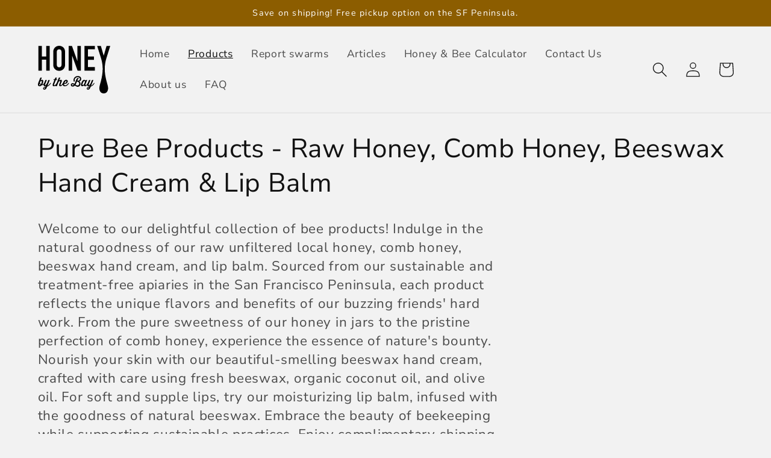

--- FILE ---
content_type: image/svg+xml
request_url: https://honeybythebay.com/cdn/shop/files/Honey_By_The_Bay_Logo_Full_Color_RGB.svg?v=1738352986&width=100
body_size: 1476
content:
<svg viewBox="0 0 108 71.0867" xmlns="http://www.w3.org/2000/svg" data-name="Layer 1" id="Layer_1">
  <path d="m5.8451,20.6975h6.504v16.3619h5.265V.3094h-5.265v15.7432h-6.504V.3094H.5813v36.7499h5.2638v-16.3619Zm25.8585,16.6713c4.2836,0,8.8257-2.9938,8.8257-8.9804V8.9805c0-5.9865-4.5421-8.9805-8.8257-8.9805s-8.8257,2.994-8.8257,8.9805v19.4078c0,5.9866,4.5409,8.9804,8.8257,8.9804Zm-3.5621-28.3882c0-2.5285,1.6524-3.7153,3.5621-3.7153s3.5607,1.1868,3.5607,3.7153v19.4078c0,2.5285-1.6509,3.7168-3.5607,3.7168s-3.5621-1.1882-3.5621-3.7168V8.9805Zm22.9166,5.9878h.1027l8.0523,22.0911h4.9543V.3094h-5.2638v22.143h-.1039L50.8516.3094h-5.0584v36.7499h5.265V14.9683Zm18.373,22.0911h15.6897v-5.2651h-10.4261v-10.7874h9.0845v-4.9543h-9.0845V5.2651h10.4261V.3094h-15.6897v36.7499Zm-50.9224,18.3155c-1.2532,2.1905-2.6306,3.3918-4.2928,4.2394l3.4988-8.6031h-2.1734l-1.8728,4.6641c-.8129,1.5018-1.89,3.1623-2.8083,3.1623-.3712,0-.6007-.2831.1052-2.0498l2.3321-5.7766h-2.1733l-1.8059,4.4935c-.6074,1.0191-1.3964,2.0498-2.8368,2.2195,1.1669-2.0134,1.5187-4.0279,1.5187-4.9289,0-1.2186-.6349-2.0136-1.8364-2.0136s-2.1197,1.0073-2.1197,1.0073l1.7312-4.2757h-2.1731s-2.6859,6.6421-2.7569,6.819c-1.6242,4.0451-.8112,6.0768,1.6089,6.0768,1.3602,0,2.4373-.6533,3.2505-1.6069,1.2187-.009,2.1135-.3159,2.8174-.8108-.2707,1.769.5715,2.4177,1.5959,2.4177,1.2187,0,2.068-1.0952,2.068-1.0952l-.4783,1.166c-.3883.2296-1.3772.6189-2.0316.9364-.9356.442-1.9073,1.166-1.9609,2.2966-.0515.9891.6371,1.784,1.9264,1.784,1.873,0,2.8083-1.5897,3.5142-3.2675.2489-.5481.4783-1.1661.4783-1.1661,1.7832-.8483,3.8854-1.89,5.7048-5.0877-.1052-.2831-.5298-.5835-.8302-.6007Zm-15.8957,3.5861c-.918,0-.725-1.343-.3882-2.4736.3003.8656.901,1.4491,1.5535,1.8021-.3713.4237-.7768.6715-1.1652.6715Zm1.7849-1.5372c-.7423-.3883-1.3602-1.0952-1.3602-2.2257,0-1.784,1.3775-2.597,1.9782-2.597.5818,0,.794.3357.794.813,0,.6715-.5643,2.6142-1.4119,4.0097Zm4.9606,6.6422c-.3176.0181-.5125-.176-.5125-.4591,0-.3884.3882-.7414.8129-.989.4956-.3004.9356-.4592,1.4654-.6887-.618,1.6423-1.3066,2.1368-1.7657,2.1368Zm36.1531-8.691c-1.3068,2.2431-3.1626,3.674-4.911,3.674-2.244,0-1.3791-2.4018-1.3791-2.4018,2.5978.3176,4.0823-.3357,4.9297-2.156,1.0601-2.2613-.0879-3.7095-1.9072-3.7095-2.4476,0-4.1851,2.4806-4.8854,4.7588-1.1913,2.0001-2.4833,3.5085-3.291,3.5085-.2831,0-.7423-.1941.0882-2.2611l1.0062-2.4727c.371-.9192.5662-1.6079.5662-2.1206,0-.9011-.6179-1.4129-1.519-1.4129-1.3966,0-2.5808,1.1661-2.5808,1.1661l1.7849-4.4345h-2.1731l-3.25,8.0354c-1.2244,2.0432-2.5528,3.5002-3.4974,3.5002-.4055,0-.811-.2467,0-2.2611l2.3322-5.7766h1.5018l.4591-1.1133h-1.5018l.9547-2.3846h-2.1734l-.9528,2.3846h-1.5724l-.4592,1.1133h1.5707l-2.0663,5.1405c-1.2721,3.1623-.3537,4.2574,1.2359,4.2574.9734,0,1.88-.4905,2.7082-1.2495l-.4124,1.02h2.1731l2.5616-6.3245c.7765-.8829,1.6261-1.2894,2.0852-1.2894.2812,0,.4934.1415.4934.3893,0,.265-.2812.9709-.618,1.7839l-.547,1.3955c-1.2721,3.127-.4592,4.2747,1.1135,4.2747,1.355,0,2.5626-1.0164,3.6596-2.498.1241,1.6063,1.1463,2.498,3.0323,2.498,3.0208,0,5.0696-2.3138,6.271-4.4335-.1073-.2831-.5298-.5835-.8301-.6007Zm-3.3921-2.8265c.6008,0,.618.4945.1933,1.4309-.4227.9364-1.0598,1.7839-2.7204,1.5018,0,0,1.0599-2.9327,2.5271-2.9327Zm22.572-3.0743c0-2.4028-1.9243-4.3637-5.0159-4.3637-4.0996,0-6.5196,2.9681-6.5196,6.0423,0,1.5372.6908,2.6678.6908,2.6678l1.4826-1.1134s-.4057-.7423-.4057-1.6605c0-1.8021,1.5535-4.2403,4.5934-4.2403,2.1194,0,3.2138,1.2195,3.2138,2.6324,0,2.0852-2.1542,3.0207-3.8509,2.4382l.4589-1.1489c.5835-1.4127,1.5018-1.7303,1.5018-1.7303l-.3883-1.255c-1.4311,0-2.5616,1.1661-3.055,2.3856l-1.9094,4.7521c-.2295.5652-.5298,1.2539-.9183,1.9073-1.0768-.7241-1.8363-1.0063-2.684-1.0063-1.9262,0-2.7738,1.4128-2.7738,2.5616,0,1.2187.9356,2.4907,2.8619,2.4907,1.3947,0,2.4201-.6542,3.233-1.5371,1.519,1.166,2.7204,1.8729,4.2394,1.8729,2.8256,0,4.1686-2.4563,4.1686-4.5224,0-2.4735-1.8903-3.5688-1.8903-3.5688,0,0,2.9671-.5653,2.9671-3.6042Zm-12.7887,9.6284c-.618,0-1.1305-.354-1.1305-.8657,0-.4773.4419-.9547,1.1305-.9547.5645,0,1.1478.3358,1.783.7948-.5298.6007-1.1305,1.0255-1.783,1.0255Zm7.2065.1588c-1.1113,0-2.1025-.6362-2.9135-1.2722.4589-.7595.811-1.519,1.0596-2.1197.3004-.6715.6889-1.6433,1.0601-2.5798,2.9842.6543,3.2845,2.4028,3.2845,3.1623,0,1.2196-.7231,2.8094-2.4907,2.8094Zm24.6-3.8865c-1.2532,2.1905-2.6305,3.3918-4.2928,4.2394l3.4988-8.6031h-2.1731l-1.8728,4.6641c-.8132,1.5018-1.8903,3.1623-2.8086,3.1623-.371,0-.6007-.2831.1054-2.0498l2.3319-5.7766h-2.1734l-1.8047,4.4907c-1.1978,2.0197-2.5013,3.547-3.2972,3.547-.4227,0-.6716-.4065.0707-2.2611l2.3321-5.7766h-2.1733l-.4937,1.2014s-.3004-1.431-1.8555-1.431c-3.1259,0-4.7348,5.6531-4.7348,7.5432,0,1.1661.6007,2.0843,1.7849,2.0843,1.4845,0,2.5959-1.4309,2.5959-1.4309,0,0,.0709,1.4309,1.7506,1.4309,1.1715,0,2.2263-.753,3.1791-1.8686-.0256,1.3479.7308,1.8686,1.6397,1.8686,1.2187,0,2.068-1.0952,2.068-1.0952l-.4783,1.166c-.3882.2296-1.3772.6189-2.0316.9364-.9356.442-1.9073,1.166-1.9609,2.2966-.0515.9891.6371,1.784,1.9264,1.784,1.873,0,2.8086-1.5897,3.5144-3.2675.2486-.5481.4783-1.1661.4783-1.1661,1.7829-.8483,3.8852-1.89,5.7045-5.0877-.1051-.2831-.5298-.5835-.8302-.6007Zm-14.7305,1.7486s-.9355,1.5189-1.9417,1.5189c-.3885,0-.5835-.2296-.5835-.7059,0-1.3076,1.4654-5.3355,3.0378-5.3355.8493,0,.8493,1.166.8493,1.166l-1.3619,3.3565Zm5.5803,6.9424c-.3176.0181-.5126-.176-.5126-.4591,0-.3884.3883-.7414.8129-.989.4956-.3004.9356-.4592,1.4654-.6887-.6179,1.6423-1.3066,2.1368-1.7657,2.1368Zm27.721-45.5528L108,.3094h-5.5228l-4.1902,14.4805-.0243.0009-.024-.0009L94.0482.3094h-5.5228l5.7198,18.2036c3.5626,11.3379,3.0578,22.0191-.1897,34.2647-1.427,5.38-2.4675,8.5012-2.3665,10.7597,0,0,0,7.5045,6.5484,7.5456v.0037c.0088,0,.0162-.0018.0252-.0018s.0164.0018.0255.0018v-.0037c6.5481-.041,6.5481-7.5456,6.5481-7.5456.101-2.2584-.9395-5.3796-2.3663-10.7597-3.2475-12.2456-3.7525-22.9267-.1899-34.2647Z" id="fullLogo"></path>
</svg>